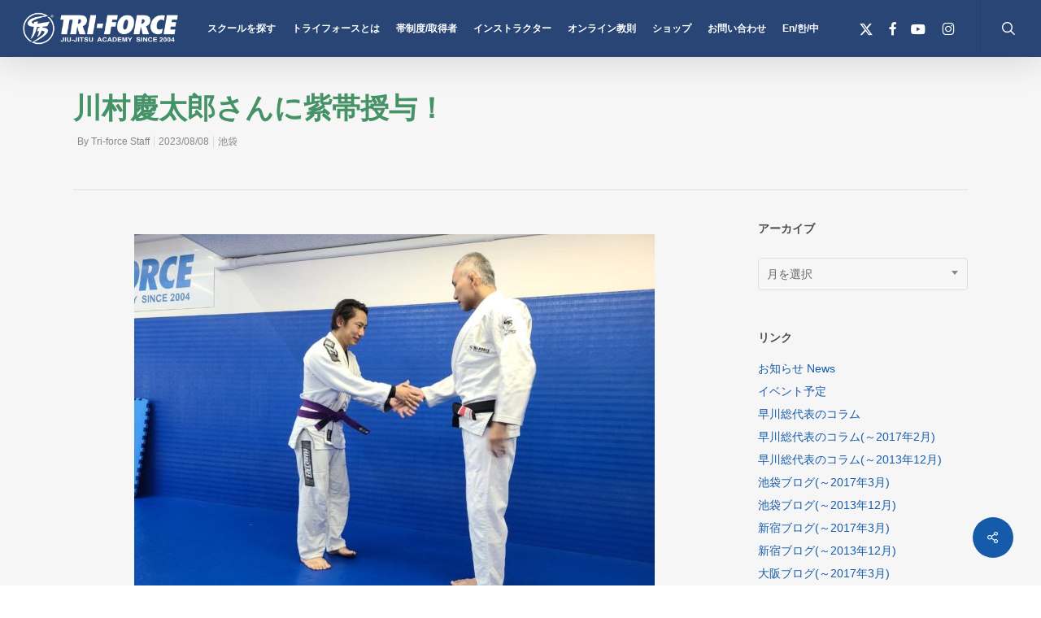

--- FILE ---
content_type: text/css
request_url: https://www.triforce-bjj.com/wp-content/themes/salient-child/style.css?ver=17.1.0
body_size: 784
content:
/*
Theme Name: Salient Child Theme
Description: This is a custom child theme for Salient
Theme URI:   https://themeforest.net/item/salient-responsive-multipurpose-theme/4363266
Author: ThemeNectar
Author URI:  https://themeforest.net/user/themenectar
Template: salient
Version: 1.0
*/

body,h1,h2,h3,p,a {font-family:"メイリオ",Meiryo,"ヒラギノ角ゴ Pro W3","Hiragino Kaku Gothic Pro","ＭＳ Ｐゴシック","MS UI Gothic",Helvetica,Arial,sans-serif!important;}
h1 {color:#449265;}
.light-links a {color:#fff;padding:32px 20px 8px 20px;}
.light-links a:hover {color:#ccc;}
.light-links li {margin:10px 10px 10px;float:left;line-height: 12px!important;font-size: 12px!important;position: relative;}
.light-links ul {margin:0 auto;float: none;
    overflow: visible!important;
    transition: padding 0.8s ease, margin 0.25s ease;
    min-height: 1px;
    line-height: 1px;}

span.gfield_required {color:#C22!important;}
ul.sub-menu li.current-menu-item a, ul.menu li.current-menu-item a  {color:#2bbc65;}

ul#menu-ikebukuro {background: #1a81d5 url(./images/menu-location-logos-ike.jpg) no-repeat top center;background-size:200px 200px;padding:200px 50px 30px 50px;}
ul#menu-ikebukuro a {color:#FFF; font-size: 14px;}
ul#menu-ikebukuro li.current_page_item a {color:#15ee6c; font-weight:bold;}

ul#menu-shinjuku {background: #1a81d5 url(./images/menu-location-logos-sjk.jpg) no-repeat top center;background-size:200px 200px;padding:200px 50px 30px 50px;}
ul#menu-shinjuku a {color:#FFF; font-size: 14px;}
ul#menu-shinjuku li.current_page_item a {color:#15ee6c; font-weight:bold;}

ul#menu-osaka {background: #1a81d5 url(./images/menu-location-logos-osa.jpg) no-repeat top center;background-size:200px 200px;padding:200px 50px 30px 50px;}
ul#menu-osaka a {color:#FFF; font-size: 14px;}
ul#menu-osaka li.current_page_item a {color:#15ee6c; font-weight:bold;}

ul#menu-hakata {background: #1a81d5 url(./images/menu-location-logos-hkt.jpg) no-repeat top center;background-size:200px 200px;padding:200px 50px 30px 50px;}
ul#menu-hakata a {color:#FFF; font-size: 14px;}
ul#menu-hakata li.current_page_item a {color:#15ee6c; font-weight:bold;}

ul#menu-about li.menu-item {margin: 8px 0;}
ul#menu-about li.current-menu-item a {color:##26a770; font-weight:bold;}

